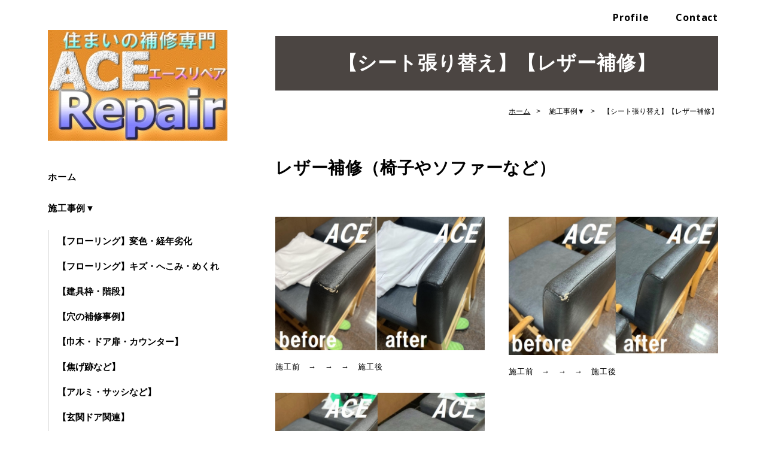

--- FILE ---
content_type: text/html; charset=UTF-8
request_url: https://www.acerepair.jp/cont2/24.html
body_size: 6377
content:
<!doctype html>
<html>
<head prefix="og: http://ogp.me/ns#">
<meta charset="UTF-8">
<title>【シート張り替え】【レザー補修】 | ◆兵庫◆住まいの補修専門エースリペア【フローリング/建具/サッシ他】キズ・ヘコミ・経年劣化・日焼け・変色など原状回復</title>
 		<meta name="Description" content="住宅キズ補修のプロです。"/>		<meta name="keywords" content="兵庫,リペア,補修,修復,フローリング,建具,サッシ,キズ,へこみ,住宅,アルミ" />
<meta name="og:type" content="article">
<meta property="og:title" content="【シート張り替え】【レザー補修】 | ◆兵庫◆住まいの補修専門エースリペア【フローリング/建具/サッシ他】キズ・ヘコミ・経年劣化・日焼け・変色など原状回復" />
<meta property="og:url" content="https://www.acerepair.jp/cont2/24.html" />
<meta property="og:description" content="住宅キズ補修のプロです。" />
<meta name="twitter:card" content="summary" />
<meta name="twitter:title" content="【シート張り替え】【レザー補修】 | ◆兵庫◆住まいの補修専門エースリペア【フローリング/建具/サッシ他】キズ・ヘコミ・経年劣化・日焼け・変色など原状回復" />
<meta name="twitter:description" content="住宅キズ補修のプロです。" />





        <!--レスポンシブ対応のためviewport挿入-->
        <meta name="viewport" content="width=device-width, initial-scale=1.0, user-scalable=yes">
<script src="https://assets.toriaez.jp/templates/js/jquery.1.11.0.min.js"></script>

<!--[if lt IE 9]>
<script src="//html5shiv.googlecode.com/svn/trunk/html5.js"></script>
<![endif]-->

<!-- pageTop -->
<script src="https://assets.toriaez.jp/templates/js/pageTop.js"></script>
<!-- //pageTop -->

<!-- drawerMenu -->
<script src="https://assets.toriaez.jp/templates/js/simpletemplate/drawerMenu.js"></script>
<!-- //drawerMenu -->

<!-- stylesheet -->
<link href="https://assets.toriaez.jp/thp2/pc/css/common/common.css" rel="stylesheet" media="all" />
<link href="https://assets.toriaez.jp/thp2/pc/css/222/style.css" rel="stylesheet" media="all" /><link href="https://assets.toriaez.jp/thp2/pc/css/common/module.css" rel="stylesheet" media="all" />
<!-- stylesheet end -->

<script type="text/javascript" src="https://assets.toriaez.jp/templates/js/blogtool/js/setHeaders.js"></script>
<script type="text/javascript">
<!--
$(function(){
$('.rss').load('/blogtool/rss');
});
//-->
</script>

<script src="https://assets.toriaez.jp/templates/js/Magnific-Popup-master/jquery.magnific-popup.min.js"></script>
<link href="https://assets.toriaez.jp/templates/js/Magnific-Popup-master/magnific-popup.css" rel="stylesheet">
<script>
$(function(){
$('.imgArea').magnificPopup({
delegate: 'a',
type: 'image',
gallery: {
enabled:true
}
});
});
</script>



<script>
const _acc_user_id = 14379;
const _acc_post_domain = 'user.toriaez-hp.jp';
</script>
<script type="text/javascript" src="https://front-static.toriaez-hp.jp/front-static/js/api/analytics_api.js"></script><script type="application/ld+json">{"@context":"https://schema.org","@graph":[{"@type":"Organization","url":"https://www.acerepair.jp","name":"◆兵庫◆住まいの補修専門エースリペア【フローリング/建具/サッシ他】キズ・ヘコミ・経年劣化・日焼け・変色など原状回復","logo":"https://static.toriaez.jp/uploads/images/b0424/logo-20150331214722.jpg"},{"@type":"WebPage","url":"https://www.acerepair.jp/cont2/24.html","name":"【シート張り替え】【レザー補修】 | ◆兵庫◆住まいの補修専門エースリペア【フローリング/建具/サッシ他】キズ・ヘコミ・経年劣化・日焼け・変色など原状回復"},{"@type":"BreadcrumbList","itemListElement":[{"@type":"ListItem","position":1,"name":"◆兵庫◆住まいの補修専門エースリペア【フローリング/建具/サッシ他】キズ・ヘコミ・経年劣化・日焼け・変色など原状回復","item":"https://www.acerepair.jp"},{"@type":"ListItem","position":2,"name":"施工事例▼","item":"https://www.acerepair.jp/cont2/main.html"},{"@type":"ListItem","position":3,"name":"【シート張り替え】【レザー補修】","item":"https://www.acerepair.jp/cont2/24.html"}]}]}</script></head>

<body id="page" class="clearfix tpl-eid page-178635">

<!--=========================side=========================-->
<div id="side" class="pc">

<!--=========================ヘッドラッパー=========================-->
<div id="headWrapper">

<!--=========================header=========================-->
<header>

<h1 id="siteTtl"><a href="../"><img src="https://static.toriaez.jp/uploads/images/b0424/logo-20150331214722.jpg" alt="◆兵庫◆住まいの補修専門エースリペア【フローリング/建具/サッシ他】キズ・ヘコミ・経年劣化・日焼け・変色など原状回復"/></a></h1>

</header>
<!--=========================//header=========================-->

<!--=========================navラッパー=========================-->
<div class="navWrapper">

<!--=========================グローバルナビゲーション=========================-->
<nav id="mainNav">
<div class="inner">
<ul>
<li class="parent"><a href="../">ホーム</a></li>
<li class="parent"><a href="#" >施工事例▼</a>
<ul class="child"><li><a href="../cont2/21.html">【フローリング】変色・経年劣化　</a></li>
<li><a href="../cont2/5.html">【フローリング】キズ・へこみ・めくれ</a></li>
<li><a href="../cont2/6.html">【建具枠・階段】</a></li>
<li><a href="../cont2/9.html">【穴の補修事例】　</a></li>
<li><a href="../cont2/7.html">【巾木・ドア扉・カウンター】</a></li>
<li><a href="../cont2/23.html">【焦げ跡など】</a></li>
<li><a href="../cont2/8.html">【アルミ・サッシなど】</a></li>
<li><a href="../cont2/20.html">【玄関ドア関連】</a></li>
<li><a href="../cont2/22.html">【外壁・タイル・パネルなど】</a></li>
<li><a href="../cont2/24.html">【シート張り替え】【レザー補修】</a></li>
</ul></li>
<li class="parent"><a href="../cont5/main.html">■こんな時、リペアをおすすめします</a>
</li>
<li class="parent"><a href="../cont1/main.html">■ご依頼・施工の流れ</a>
</li>
<li class="parent"><a href="../cont3/main.html">■価格について</a>
</li>
<li class="parent"><a href="../cont7/main.html">■賃貸物件退去前の方■→コチラ</a>
</li>
<li class="parent"><a href="../cont4/main.html">■よくあるご質問</a>
</li>

</ul>
</div>
</nav><!--=========================//グローバルナビゲーション=========================-->

                                        <!-- ヘッダーリンク -->
                    <ul class="headNav">
                        <li class="profileNav"><a href="../profile.html">Profile</a></li>                                                <li class="contactNav"><a href="../form.html">Contact</a></li>                    </ul>
                    <!-- //ヘッダーリンク -->
                    
<!--=========================snsボタン=========================-->
<!--=========================//snsボタン=========================-->


</div>
<!--=========================//navラッパー=========================-->

</div>
<!--=========================//ヘッドラッパー=========================-->

<!-- サブメニュー -->
<div id="sideCont">
<h3 class="sideTtl">About</h3>
<div class="inner">
<ul>
<li class="profileNav"><a href="../profile.html">Profile</a></li><li class="contactNav"><a href="../form.html">Contact</a></li></ul>
</div>
</div>
<!-- //サブメニュー -->

<!-- ブログ -->
<div id="blog">
<h3 class="sideTtl">Blog</h3>
<div class="inner">
<dl class="rss">
</dl>
<p class="btn"><a href="http://ameblo.jp/arizono1973/" target="_blank">もっと見る</a></p>
</div>
</div>
<!-- //ブログ -->

<!-- QRコード -->
<script>jQuery(function(){jQuery('#qrCodeNone canvas').attr('id', 'qrcodeCanvas');jQuery('#qrCode-img').css({"background-color":"#fff","padding":"15px"});});</script>
<!-- QRコード -->
 <div id="mobile">
	<h3 class="sideTtl">Mobile QR Code</h3>
	<div class="inner">
		<figure><span id="qrCodeNone" style="display:none"></span><img id="qrCode-img" src="[data-uri]" width="55" height="55" alt="QRコード"><figcaption>携帯のバーコードリーダーでQRコードを読み取ることで、携帯版ホームページへアクセスできます。</figcaption></figure>
	</div>
</div>
<!-- QRコード --><!-- QRコード -->

<!-- サイドフリーエリア -->
<div class="side-area"><a target="_self" href="http://www.architecturelink.jp/"><img alt="" src="//media.toriaez.jp/b0424/520328257210_s.jpg"><span style="font-size: medium;"><br><span style="font-size: small;"><img alt="" src="https://media.toriaez.jp/b0424/7_s.jpg"></span><span style="font-size: x-small;"><br></span></span></a><span style="font-size: medium;"><span style="font-size: x-small;"><span style="font-size: xx-small;">※</span></span></span><span style="font-size: x-small;"><span style="font-size: small;">現場に出ておりますので</span></span><strong style="font-size: medium;"><span style="font-size: x-small;">、</span></strong><span style="font-size: small;">お電話でのお問い合わせは、<br></span><span style="font-size: large; color: #333333;"><span style="font-size: small;"> 下記の</span></span><strong><span style="font-size: large; color: #ff0000;">携帯電話</span></strong><span style="font-size: small;"><span style="color: #333333;">の方に、お願いします</span><span style="color: #808080;">。</span></span><a target="_self" href="http://www.architecturelink.jp/"><br><br><br><br><img alt="" src="http://media.toriaez.jp/b0424/509311404788_m.jpg"></a>   <br><br><strong><span style="font-size: 18px;">▼関連画像クリックで各カテゴリ別の施工事例が見れます。</span></strong><a href="http://kentikuya.com/"><br></a> <a href="https://www.acerepair.jp/cont2/21.html"><img alt="" src="https://media.toriaez.jp/b0424/18441_m.jpg"></a> <a href="https://www.acerepair.jp/cont2/7.html"><img alt="" src="https://media.toriaez.jp/b0424/953.jpg"></a><a href="https://www.acerepair.jp/cont2/22.html"><img alt="" src="https://media.toriaez.jp/b0424/980_m.jpg"></a><a href="https://www.acerepair.jp/cont2/5.html"><img alt="" src="https://media.toriaez.jp/b0424/232_m.jpg"></a><a href="https://www.acerepair.jp/cont2/22.html"><img alt="" src="https://media.toriaez.jp/b0424/736.jpg"></a><a href="https://www.acerepair.jp/cont2/24.html"><img alt="" src="https://media.toriaez.jp/b0424/257_m.jpg"><img alt="" src="https://media.toriaez.jp/b0424/374_m.jpg"></a><a href="https://www.acerepair.jp/cont2/9.html"><img alt="" src="https://media.toriaez.jp/b0424/7_m.JPG"></a><a href="https://www.acerepair.jp/cont2/7.html"><img alt="" src="https://media.toriaez.jp/b0424/485_m.jpg"></a><a href="https://www.acerepair.jp/cont2/22.html"><img alt="" src="https://media.toriaez.jp/b0424/766_m.jpg"></a><a href="https://www.acerepair.jp/cont2/8.html"><img alt="" src="https://media.toriaez.jp/b0424/6_m.JPG"></a><a href="https://www.acerepair.jp/cont2/23.html"><img alt="" src="https://media.toriaez.jp/b0424/2_m.JPG"></a></div>
<!-- サイドフリーエリア -->


</div>
<!--=========================//side=========================-->

<div id="container">

<!--=========================ハンバーガーボタン=========================-->
<a id="humBtn" href="#!">
<span></span>
<span></span>
<span></span>
</a>
<!--=========================//ハンバーガーボタン=========================-->

<!--=========================下層ページタイトル=========================-->
<div class="pageTtl"><h2>【シート張り替え】【レザー補修】</h2></div>
<!--=========================//下層ページタイトル=========================-->

<!--=========================パンくず=========================-->
<ul id="pnkz">
<li><a href="../">ホーム</a></li>
<li>施工事例▼</li>
<li>【シート張り替え】【レザー補修】</li>
</ul>
<!--=========================//パンくず=========================-->

<!--=========================コンテンツエリア=========================-->
<div id="content" class="clearfix">

<!--=========================メインエリア=========================-->
<div id="main">

<!--=========================記事エリア=========================-->
<div class="articleIn">
<!-- 記事（写真あり） -->
<article class="articleBox" id="kpdq">
<h3 class="contTtl">レザー補修（椅子やソファーなど）</h3>
<div class="clearfix">
<div class="txtArea"></div>
<!-- 写真ボックス -->
<div class="imgArea">
<figure><a href="https://static.toriaez.jp/uploads/images/b0424/4783-20220830002432-1-l.jpg" rel="test" title="施工前　→　→　→　施工後"><img src="https://static.toriaez.jp/uploads/images/b0424/4783-20220830002432-1.jpg" title="クリックすると拡大します"></a><figcaption>施工前　→　→　→　施工後</figcaption></figure><figure><a href="https://static.toriaez.jp/uploads/images/b0424/4783-20220830002432-2-l.jpg" rel="test" title="施工前　→　→　→　施工後"><img src="https://static.toriaez.jp/uploads/images/b0424/4783-20220830002432-2.jpg" title="クリックすると拡大します"></a><figcaption>施工前　→　→　→　施工後</figcaption></figure><figure><a href="https://static.toriaez.jp/uploads/images/b0424/4783-20220830002432-3-l.jpg" rel="test" title="施工前　→　→　→　施工後"><img src="https://static.toriaez.jp/uploads/images/b0424/4783-20220830002432-3.jpg" title="クリックすると拡大します"></a><figcaption>施工前　→　→　→　施工後</figcaption></figure></div>
<!-- //写真ボックス -->
</div>
</article>
<!-- //記事（写真あり） -->
<!-- 記事（写真あり） -->
<article class="articleBox" id="fs5u">
<h3 class="contTtl">キッチン収納や洗面のシート貼り</h3>
<div class="clearfix">
<div class="txtArea"><img alt="" src="//media.toriaez.jp/b0424/185632047345_s.jpg"><br>劣化してきたりデザインを変えたい方におすすめ！<br><br><br><img alt="" src="//media.toriaez.jp/b0424/599349663601_s.jpg"><br>ダイノックシート・リアテックシート</div>
<!-- 写真ボックス -->
<div class="imgArea">
<figure><a href="https://static.toriaez.jp/uploads/images/b0424/4783-20190531201910-1-l.jpg" rel="test" title="施工前　→　→　→　施工後"><img src="https://static.toriaez.jp/uploads/images/b0424/4783-20190531201910-1.jpg" title="クリックすると拡大します"></a><figcaption>施工前　→　→　→　施工後</figcaption></figure><figure><a href="https://static.toriaez.jp/uploads/images/b0424/4783-20190531201910-2-l.jpg" rel="test" title="施工前　→　→　→　施工後"><img src="https://static.toriaez.jp/uploads/images/b0424/4783-20190531201910-2.jpg" title="クリックすると拡大します"></a><figcaption>施工前　→　→　→　施工後</figcaption></figure></div>
<!-- //写真ボックス -->
</div>
</article>
<!-- //記事（写真あり） -->
<!-- 記事（写真あり） -->
<article class="articleBox" id="u5pf">
<h3 class="contTtl">キッチン扉やダイニングテーブルなど</h3>
<div class="clearfix">
<div class="txtArea"></div>
<!-- 写真ボックス -->
<div class="imgArea">
<figure><a href="https://static.toriaez.jp/uploads/images/b0424/4783-4783-20201001212411-1-l.jpg" rel="test" title="施工前　→　→　→　施工後"><img src="https://static.toriaez.jp/uploads/images/b0424/4783-4783-20201001212411-1.jpg" title="クリックすると拡大します"></a><figcaption>施工前　→　→　→　施工後</figcaption></figure><figure><a href="https://static.toriaez.jp/uploads/images/b0424/4783-4783-20190204175751-2-l.jpg" rel="test" title="施工前　→　→　→　施工後"><img src="https://static.toriaez.jp/uploads/images/b0424/4783-4783-20190204175751-2.jpg" title="クリックすると拡大します"></a><figcaption>施工前　→　→　→　施工後</figcaption></figure><figure><a href="https://static.toriaez.jp/uploads/images/b0424/4783-4783-20160914010502-3-l.jpg" rel="test" title="施工前　→　→　→　施工後"><img src="https://static.toriaez.jp/uploads/images/b0424/4783-4783-20160914010502-3.jpg" title="クリックすると拡大します"></a><figcaption>施工前　→　→　→　施工後</figcaption></figure><figure><a href="https://static.toriaez.jp/uploads/images/b0424/4783-4783-20190422230906-4-l.jpg" rel="test" title="施工前　→　→　→　施工後"><img src="https://static.toriaez.jp/uploads/images/b0424/4783-4783-20190422230906-4.jpg" title="クリックすると拡大します"></a><figcaption>施工前　→　→　→　施工後</figcaption></figure></div>
<!-- //写真ボックス -->
</div>
</article>
<!-- //記事（写真あり） -->
<!-- 記事（写真あり） -->
<article class="articleBox" id="s7xg">
<h3 class="contTtl">マンション玄関扉シート張り替え</h3>
<div class="clearfix">
<div class="txtArea"></div>
<!-- 写真ボックス -->
<div class="imgArea">
<figure><a href="https://static.toriaez.jp/uploads/images/b0424/4783-20161011230412-1-l.jpg" rel="test" title="施工前　→　→　→　施工後"><img src="https://static.toriaez.jp/uploads/images/b0424/4783-20161011230412-1.jpg" title="クリックすると拡大します"></a><figcaption>施工前　→　→　→　施工後</figcaption></figure><figure><a href="https://static.toriaez.jp/uploads/images/b0424/4783-4783-20190209200532-2-l.jpg" rel="test" title="施工前　→　→　→　施工後"><img src="https://static.toriaez.jp/uploads/images/b0424/4783-4783-20190209200532-2.jpg" title="クリックすると拡大します"></a><figcaption>施工前　→　→　→　施工後</figcaption></figure><figure><a href="https://static.toriaez.jp/uploads/images/b0424/4783-4783-20171121221519-3-l.jpg" rel="test" title="施工前　→　→　→　施工後"><img src="https://static.toriaez.jp/uploads/images/b0424/4783-4783-20171121221519-3.jpg" title="クリックすると拡大します"></a><figcaption>施工前　→　→　→　施工後</figcaption></figure><figure><a href="https://static.toriaez.jp/uploads/images/b0424/4783-4783-20180222234742-4-l.jpg" rel="test" title="施工前　→　施工中　→　施工後"><img src="https://static.toriaez.jp/uploads/images/b0424/4783-4783-20180222234742-4.jpg" title="クリックすると拡大します"></a><figcaption>施工前　→　施工中　→　施工後</figcaption></figure></div>
<!-- //写真ボックス -->
</div>
</article>
<!-- //記事（写真あり） -->
<!-- 記事（写真あり） -->
<article class="articleBox" id="kd6r">
<h3 class="contTtl">建具枠　シート張り替え</h3>
<div class="clearfix">
<div class="txtArea"></div>
<!-- 写真ボックス -->
<div class="imgArea">
<figure><a href="https://static.toriaez.jp/uploads/images/b0424/4783-4783-20160518214603-1-l.jpg" rel="test" title="施工前　→　→　→　施工後"><img src="https://static.toriaez.jp/uploads/images/b0424/4783-4783-20160518214603-1.jpg" title="クリックすると拡大します"></a><figcaption>施工前　→　→　→　施工後</figcaption></figure><figure><a href="https://static.toriaez.jp/uploads/images/b0424/4783-4783-20160518214603-2-l.jpg" rel="test" title="施工前　→　→　→　施工後"><img src="https://static.toriaez.jp/uploads/images/b0424/4783-4783-20160518214603-2.jpg" title="クリックすると拡大します"></a><figcaption>施工前　→　→　→　施工後</figcaption></figure><figure><a href="https://static.toriaez.jp/uploads/images/b0424/4783-4783-20160707225917-3-l.jpg" rel="test" title="施工前　→　→　→　施工後"><img src="https://static.toriaez.jp/uploads/images/b0424/4783-4783-20160707225917-3.jpg" title="クリックすると拡大します"></a><figcaption>施工前　→　→　→　施工後</figcaption></figure><figure><a href="https://static.toriaez.jp/uploads/images/b0424/4783-4783-20190627224244-4-l.jpg" rel="test" title="施工前　→　→　→　施工後"><img src="https://static.toriaez.jp/uploads/images/b0424/4783-4783-20190627224244-4.jpg" title="クリックすると拡大します"></a><figcaption>施工前　→　→　→　施工後</figcaption></figure></div>
<!-- //写真ボックス -->
</div>
</article>
<!-- //記事（写真あり） -->
<!-- 記事（写真あり） -->
<article class="articleBox" id="zg9x">
<h3 class="contTtl">バーカウンターのリメイク</h3>
<div class="clearfix">
<div class="txtArea">ダイノックシート・リアテックシート<img alt="" src="https://media.toriaez.jp/b0424/179_m.jpg"><a href="http://ameblo.jp/arizono1973/entry-12259910207.html"><br>【この画像のブログ】</a></div>
<!-- 写真ボックス -->
<div class="imgArea">
<figure><a href="https://static.toriaez.jp/uploads/images/b0424/4783-20170326220752-1-l.jpg" rel="test" title="施工前　→　→　→　施工後"><img src="https://static.toriaez.jp/uploads/images/b0424/4783-20170326220752-1.jpg" title="クリックすると拡大します"></a><figcaption>施工前　→　→　→　施工後</figcaption></figure><figure><a href="https://static.toriaez.jp/uploads/images/b0424/4783-20170326220753-2-l.jpg" rel="test" title="施工前　→　→　→　施工後"><img src="https://static.toriaez.jp/uploads/images/b0424/4783-20170326220753-2.jpg" title="クリックすると拡大します"></a><figcaption>施工前　→　→　→　施工後</figcaption></figure></div>
<!-- //写真ボックス -->
</div>
</article>
<!-- //記事（写真あり） -->
<!-- 記事（写真あり） -->
<article class="articleBox" id="ha8l">
<h3 class="contTtl">建具枠　シート張り替え</h3>
<div class="clearfix">
<div class="txtArea"></div>
<!-- 写真ボックス -->
<div class="imgArea">
<figure><a href="https://static.toriaez.jp/uploads/images/b0424/4783-20160518214323-1-l.jpg" rel="test" title="施工前　→　→　→　施工後"><img src="https://static.toriaez.jp/uploads/images/b0424/4783-20160518214323-1.jpg" title="クリックすると拡大します"></a><figcaption>施工前　→　→　→　施工後</figcaption></figure><figure><a href="https://static.toriaez.jp/uploads/images/b0424/4783-20160518214323-2-l.jpg" rel="test" title="施工前　→　→　→　施工後"><img src="https://static.toriaez.jp/uploads/images/b0424/4783-20160518214323-2.jpg" title="クリックすると拡大します"></a><figcaption>施工前　→　→　→　施工後</figcaption></figure><figure><a href="https://static.toriaez.jp/uploads/images/b0424/4783-20160518214324-3-l.jpg" rel="test" title="施工前　→　→　→　施工後"><img src="https://static.toriaez.jp/uploads/images/b0424/4783-20160518214324-3.jpg" title="クリックすると拡大します"></a><figcaption>施工前　→　→　→　施工後</figcaption></figure></div>
<!-- //写真ボックス -->
</div>
</article>
<!-- //記事（写真あり） -->
<!-- 記事（写真あり） -->
<article class="articleBox" id="gjv3">
<h3 class="contTtl">リフォームの際の玄関框の高さ調整</h3>
<div class="clearfix">
<div class="txtArea"></div>
<!-- 写真ボックス -->
<div class="imgArea">
<figure><a href="https://static.toriaez.jp/uploads/images/b0424/4783-20181119090315-1-l.jpg" rel="test" title=""><img src="https://static.toriaez.jp/uploads/images/b0424/4783-20181119090315-1.jpg" title="クリックすると拡大します"></a><figcaption></figcaption></figure><figure><a href="https://static.toriaez.jp/uploads/images/b0424/4783-20181119090316-2-l.jpg" rel="test" title=""><img src="https://static.toriaez.jp/uploads/images/b0424/4783-20181119090316-2.jpg" title="クリックすると拡大します"></a><figcaption></figcaption></figure><figure><a href="https://static.toriaez.jp/uploads/images/b0424/4783-20181119090316-3-l.jpg" rel="test" title="施工前　→　→　→　施工後"><img src="https://static.toriaez.jp/uploads/images/b0424/4783-20181119090316-3.jpg" title="クリックすると拡大します"></a><figcaption>施工前　→　→　→　施工後</figcaption></figure></div>
<!-- //写真ボックス -->
</div>
</article>
<!-- //記事（写真あり） -->
<!-- 記事（写真あり） -->
<article class="articleBox" id="qbq4">
<h3 class="contTtl">穴の開いた建具の補修</h3>
<div class="clearfix">
<div class="txtArea"></div>
<!-- 写真ボックス -->
<div class="imgArea">
<figure><a href="https://static.toriaez.jp/uploads/images/b0424/4783-20180516235512-1-l.jpg" rel="test" title="施工前　→　→　→　施工後"><img src="https://static.toriaez.jp/uploads/images/b0424/4783-20180516235512-1.jpg" title="クリックすると拡大します"></a><figcaption>施工前　→　→　→　施工後</figcaption></figure><figure><a href="https://static.toriaez.jp/uploads/images/b0424/4783-4783-20190422230941-2-l.jpg" rel="test" title="施工前　→　→　→　施工後"><img src="https://static.toriaez.jp/uploads/images/b0424/4783-4783-20190422230941-2.jpg" title="クリックすると拡大します"></a><figcaption>施工前　→　→　→　施工後</figcaption></figure></div>
<!-- //写真ボックス -->
</div>
</article>
<!-- //記事（写真あり） -->
<!-- 記事（写真あり） -->
<article class="articleBox" id="i12o">
<h3 class="contTtl">建具枠　シート張り替え</h3>
<div class="clearfix">
<div class="txtArea"><img src="//media.toriaez.jp/b0424/185632047345_s.jpg" alt="" /><br />全体的に劣化が激しい場合はシートを貼ります。<br />結露などで黒ずんだ窓枠などにオススメです。<br /><br /><img src="//media.toriaez.jp/b0424/599349663601_s.jpg" alt="" /><br />ダイノックシート・リアテックシート<br /><br /></div>
<!-- 写真ボックス -->
<div class="imgArea">
<figure><a href="https://static.toriaez.jp/uploads/images/b0424/4783-4783-20160518214006-1-l.jpg" rel="test" title="施工前"><img src="https://static.toriaez.jp/uploads/images/b0424/4783-4783-20160518214006-1.jpg" title="クリックすると拡大します"></a><figcaption>施工前</figcaption></figure><figure><a href="https://static.toriaez.jp/uploads/images/b0424/4783-4783-20160518214006-2-l.jpg" rel="test" title="施工後"><img src="https://static.toriaez.jp/uploads/images/b0424/4783-4783-20160518214006-2.jpg" title="クリックすると拡大します"></a><figcaption>施工後</figcaption></figure><figure><a href="https://static.toriaez.jp/uploads/images/b0424/4783-4783-20180222234838-3-l.jpg" rel="test" title="施工前　→　→　→　施工後"><img src="https://static.toriaez.jp/uploads/images/b0424/4783-4783-20180222234838-3.jpg" title="クリックすると拡大します"></a><figcaption>施工前　→　→　→　施工後</figcaption></figure></div>
<!-- //写真ボックス -->
</div>
</article>
<!-- //記事（写真あり） -->
<!-- 記事（写真あり） -->
<article class="articleBox" id="sha1">
<h3 class="contTtl">塩ビシート張り替え（色変更）</h3>
<div class="clearfix">
<div class="txtArea"><img src="//media.toriaez.jp/b0424/185632047345_s.jpg" alt="" /><br />リフォーム現場や新築での建具枠の変更です。<br /><br /></div>
<!-- 写真ボックス -->
<div class="imgArea">
<figure><a href="https://static.toriaez.jp/uploads/images/b0424/4783-20160902200017-1-l.jpg" rel="test" title="施工前　→　→　→　施工後"><img src="https://static.toriaez.jp/uploads/images/b0424/4783-20160902200017-1.jpg" title="クリックすると拡大します"></a><figcaption>施工前　→　→　→　施工後</figcaption></figure><figure><a href="https://static.toriaez.jp/uploads/images/b0424/4783-4783-20170308000717-2-l.jpg" rel="test" title="施工前　→　→　→　施工後"><img src="https://static.toriaez.jp/uploads/images/b0424/4783-4783-20170308000717-2.jpg" title="クリックすると拡大します"></a><figcaption>施工前　→　→　→　施工後</figcaption></figure><figure><a href="https://static.toriaez.jp/uploads/images/b0424/4783-4783-20170308000718-3-l.jpg" rel="test" title="施工前　→　→　→　施工後"><img src="https://static.toriaez.jp/uploads/images/b0424/4783-4783-20170308000718-3.jpg" title="クリックすると拡大します"></a><figcaption>施工前　→　→　→　施工後</figcaption></figure><figure><a href="https://static.toriaez.jp/uploads/images/b0424/4783-4783-20170308000718-4-l.jpg" rel="test" title="施工前　→　→　→　施工後"><img src="https://static.toriaez.jp/uploads/images/b0424/4783-4783-20170308000718-4.jpg" title="クリックすると拡大します"></a><figcaption>施工前　→　→　→　施工後</figcaption></figure></div>
<!-- //写真ボックス -->
</div>
</article>
<!-- //記事（写真あり） -->
</div>
<!--=========================//記事エリア=========================-->

<!-- お問い合わせボタン -->
<p class="contactBtn"><a href="../form.html">お問い合わせ</a></p>
<!-- //お問い合わせボタン -->

<!-- フットフリーエリア -->

<!-- フットフリーエリア -->

</div>
<!--=========================//メインエリア=========================-->

<!--=========================ボトムエリア=========================-->
<div id="bottom" class="sp">

<!-- サブメニュー -->
<div id="sideCont">
<h3 class="sideTtl">About</h3>
<div class="inner">
<ul>
<li class="profileNav"><a href="../profile.html">Profile</a></li><li class="contactNav"><a href="../form.html">Contact</a></li></ul>
</div>
</div>
<!-- //サブメニュー -->

<!-- ブログ -->
<div id="blog">
<h3 class="sideTtl">Blog</h3>
<div class="inner">
<dl class="rss">
</dl>
<p class="btn"><a href="http://ameblo.jp/arizono1973/" target="_blank">もっと見る</a></p>
</div>
</div>
<!-- //ブログ -->

<!-- QRコード -->
<script>jQuery(function(){jQuery('#qrCodeNone canvas').attr('id', 'qrcodeCanvas');jQuery('#qrCode-img').css({"background-color":"#fff","padding":"15px"});});</script>
<!-- QRコード -->
 <div id="mobile">
	<h3 class="sideTtl">Mobile QR Code</h3>
	<div class="inner">
		<figure><span id="qrCodeNone" style="display:none"></span><img id="qrCode-img" src="[data-uri]" width="55" height="55" alt="QRコード"><figcaption>携帯のバーコードリーダーでQRコードを読み取ることで、携帯版ホームページへアクセスできます。</figcaption></figure>
	</div>
</div>
<!-- QRコード --><!-- QRコード -->

<!-- サイドフリーエリア -->
<div class="side-area"><a target="_self" href="http://www.architecturelink.jp/"><img alt="" src="//media.toriaez.jp/b0424/520328257210_s.jpg"><span style="font-size: medium;"><br><span style="font-size: small;"><img alt="" src="https://media.toriaez.jp/b0424/7_s.jpg"></span><span style="font-size: x-small;"><br></span></span></a><span style="font-size: medium;"><span style="font-size: x-small;"><span style="font-size: xx-small;">※</span></span></span><span style="font-size: x-small;"><span style="font-size: small;">現場に出ておりますので</span></span><strong style="font-size: medium;"><span style="font-size: x-small;">、</span></strong><span style="font-size: small;">お電話でのお問い合わせは、<br></span><span style="font-size: large; color: #333333;"><span style="font-size: small;"> 下記の</span></span><strong><span style="font-size: large; color: #ff0000;">携帯電話</span></strong><span style="font-size: small;"><span style="color: #333333;">の方に、お願いします</span><span style="color: #808080;">。</span></span><a target="_self" href="http://www.architecturelink.jp/"><br><br><br><br><img alt="" src="http://media.toriaez.jp/b0424/509311404788_m.jpg"></a>   <br><br><strong><span style="font-size: 18px;">▼関連画像クリックで各カテゴリ別の施工事例が見れます。</span></strong><a href="http://kentikuya.com/"><br></a> <a href="https://www.acerepair.jp/cont2/21.html"><img alt="" src="https://media.toriaez.jp/b0424/18441_m.jpg"></a> <a href="https://www.acerepair.jp/cont2/7.html"><img alt="" src="https://media.toriaez.jp/b0424/953.jpg"></a><a href="https://www.acerepair.jp/cont2/22.html"><img alt="" src="https://media.toriaez.jp/b0424/980_m.jpg"></a><a href="https://www.acerepair.jp/cont2/5.html"><img alt="" src="https://media.toriaez.jp/b0424/232_m.jpg"></a><a href="https://www.acerepair.jp/cont2/22.html"><img alt="" src="https://media.toriaez.jp/b0424/736.jpg"></a><a href="https://www.acerepair.jp/cont2/24.html"><img alt="" src="https://media.toriaez.jp/b0424/257_m.jpg"><img alt="" src="https://media.toriaez.jp/b0424/374_m.jpg"></a><a href="https://www.acerepair.jp/cont2/9.html"><img alt="" src="https://media.toriaez.jp/b0424/7_m.JPG"></a><a href="https://www.acerepair.jp/cont2/7.html"><img alt="" src="https://media.toriaez.jp/b0424/485_m.jpg"></a><a href="https://www.acerepair.jp/cont2/22.html"><img alt="" src="https://media.toriaez.jp/b0424/766_m.jpg"></a><a href="https://www.acerepair.jp/cont2/8.html"><img alt="" src="https://media.toriaez.jp/b0424/6_m.JPG"></a><a href="https://www.acerepair.jp/cont2/23.html"><img alt="" src="https://media.toriaez.jp/b0424/2_m.JPG"></a></div>
<!-- サイドフリーエリア -->

</div>
<!--=========================//ボトムエリア=========================-->

</div>
<!--=========================//コンテンツエリア=========================-->


<!--=========================ページトップ=========================-->
<div id="pageTop"><a href="#container">PAGE TOP</a></div>
<!--=========================//ページトップ=========================-->

<!--=========================フッター=========================-->
<footer>
<p class="copy">copyright &copy; ◆兵庫◆住まいの補修専門エースリペア【フローリング/建具/サッシ他】キズ・ヘコミ・経年劣化・日焼け・変色など原状回復 some rights reserved.</p>
</footer>
<!--=========================//フッター=========================-->

</div>
</body>
</html>

--- FILE ---
content_type: text/html; charset=UTF-8
request_url: https://www.acerepair.jp/blogtool/rss
body_size: 929
content:
<dt>22/11/07</dt><dd><a href=https://ameblo.jp/arizono1973/amemberentry-12773333674.html target='_blank'>キズ補修いろいろ</a></dd><dt>22/08/29</dt><dd><a href=https://ameblo.jp/arizono1973/amemberentry-12761450676.html target='_blank'>レザー補修もやってます</a></dd><dt>22/06/29</dt><dd><a href=https://ameblo.jp/arizono1973/amemberentry-12750926391.html target='_blank'>フローリング補修　</a></dd><dt>22/05/23</dt><dd><a href=https://ameblo.jp/arizono1973/amemberentry-12744382559.html target='_blank'>フローリング継ぎ補修など</a></dd><dt>22/03/25</dt><dd><a href=https://ameblo.jp/arizono1973/amemberentry-12733840245.html target='_blank'>春の補修ご予約受付中</a></dd>

--- FILE ---
content_type: application/javascript
request_url: https://assets.toriaez.jp/templates/js/simpletemplate/drawerMenu.js
body_size: 332
content:
$(function(){
    /*ハンバーガーボタンをクリックでグロナビ表示*/
    $('#humBtn').click(function(){
        $(this).toggleClass('active');  
        $('#headWrapper').toggleClass('active');
        $('body').toggleClass('open');
    });

    /*スクロールでスライド部分を超えた場合.scrollを付与（トップページ用）*/
    $(window).scroll(function () {
        var ScrTop = $(document).scrollTop();
        var slideHeight = $('.mainSlideWrap').outerHeight();

        if(ScrTop > slideHeight){
            $('#top #humBtn').addClass('scroll');
        } else {
            $('#top #humBtn').removeClass('scroll');
        }

    });

    /*スクロールでヘッダー部分を超えた場合.scrollを付与（下層ページ用）*/
    $(window).scroll(function () {
        var ScrTop = $(document).scrollTop();
        var headerHeight = $('#headWrapper').outerHeight();

        if (ScrTop > headerHeight){
            $('#page #humBtn').addClass('scroll');
        } else {
            $('#page #humBtn').removeClass('scroll');
        }

    });
});